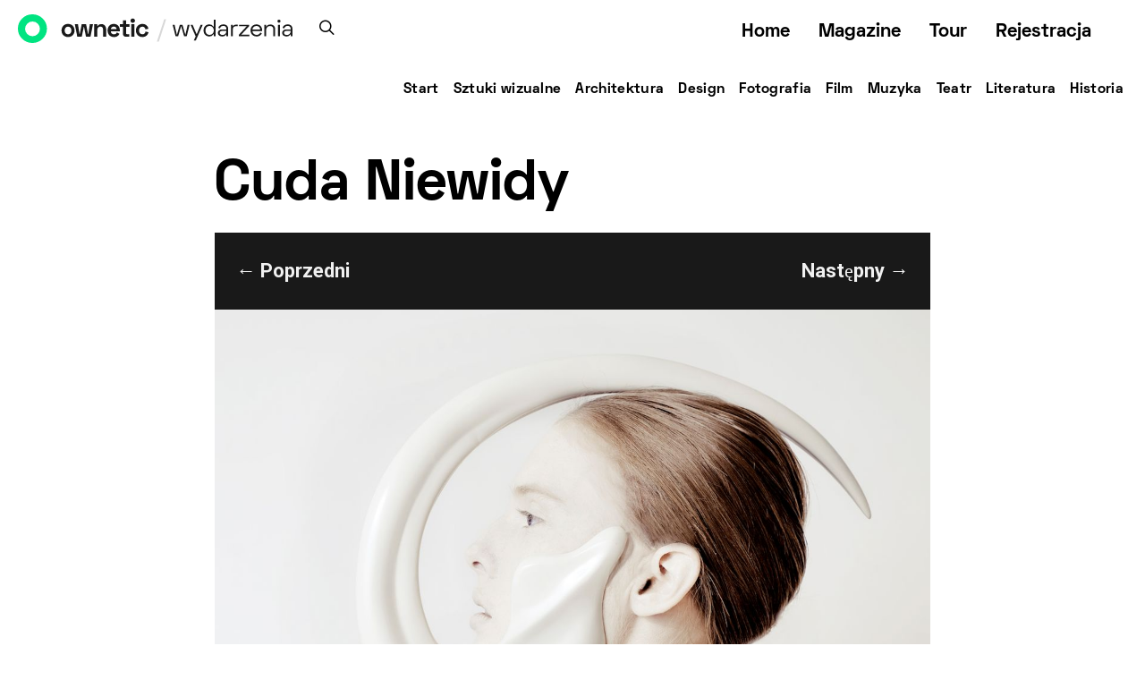

--- FILE ---
content_type: text/css
request_url: https://ownetic.com/wydarzenia/wp-content/themes/authentic2-child/style.css?ver=1.0.0
body_size: 6712
content:
/*
 * Theme Name:  Authentic 2 Child
 * Theme URI:   https://codesupply.co/themes/authentic/
 * Description: Authentic 2 Child Theme
 * Author:      Code Supply Co.
 * Author URI:  https://codesupply.co/
 * Template:    authentic2
 * Version:     1.0.0
 */

/* Copy any classes from parent theme here. They will override the parent's version. */


/* ----------------------- Header Logos ----------------------- */

@media (max-width: 1100px) { 
	
	.ownetic-primary-nav {
	width:1px!important
	}
	
	.entry-title {font-size:3rem}
	
}

@media (max-width: 800px) and (min-width: 400px) {
	.navbar-brand {
	width:80%;
		padding:0;
	}

	.logo-ownetic-main {
	height:28px!important;
	}

	.logo-service-main {
	height:21px;
		margin-bottom:1px;
	}
	
	.logo-main-separator {
		height:32px
	}
}



@media (max-width: 399px) {
	
	.navbar-primary .navbar-brand {
		left:54%
	}	
	
	
	.navbar-brand {
	width:70%;
	padding:0;
	}

	.logo-ownetic-main {
	height:24px!important;
	}

	.logo-service-main {
	height:19px;
		margin-bottom:1px;
	}
	
	.logo-main-separator {
		height:26px
	}
}



.logo-service {
	height:16px!important;
	margin-top:3px
}

.logo-service-main {
	margin-top:4px;
}

.logo-separator {
	height:30px
}

.logo-ownetic {
	height:23px
}


/* ----------------------- Header Navigation ----------------------- */

.navbar-top {
	display:block;
	margin:0;
	padding:0;
	width:auto;
	height:64px;
	line-height:64px;
	text-align:right;
	font-family: spacegroteskbold;
	letter-spacing:1px;
}

#n-sub {
	display:block;
	float:left;
	margin-top:-16px;
	margin-right:24px;
	padding:0;
	height:64px;
	text-align:right
}


#n-sub ul li {
    display: inline;
}
#n-sub a {
    float: left;
    padding: 0px 16px 0px 16px;
    color: #000;
    font-size: 21px;
	letter-spacing: 0;
    text-align: center;
    white-space: nowrap;
    text-transform: none;
border-top:4px solid transparent
}

#n-sub a:hover {
    background-color: #000;
	color:#fff
		
}


.tag .page-header {
	background-color:#f1f1f1;padding:16px
}

.tag .sub-title {
	color:#242424
}
/*	
#n-sub .current-menu-item a {
border-top:4px solid #000
} 


#menu-primary-en-1 .current-menu-item a {
color: #832bff !important;
	border-bottom: 4px solid #373737;
}*/


.ownetic-primary-nav {
	display:block;
	position:absolute;
	right:24px;
	top:12px;
	text-align:right;
	height:48px;
	width:70%;
	font-size: 17px;
	}

.ownetic-primary-nav ul {
	display:flex;
	flex-wrap: wrap;
	justify-content: flex-end;
	align-items:flex-end;
}

.ownetic-primary-nav ul li {
	margin:0px;
	padding-left:16px;
}


.ownetic-primary-nav ul li a {
	text-decoration: none;
		text-align: center;
}



.cs-block-carousel {
	
	text-align:left
}
	

/* ----------------------- Search ----------------------- */


	
#s-search 	{
	position:relative;
	display: inline;
	text-align: right;
	padding-top:4px;
	margin-left:8px;
	height: 32px;
	border-left:1px solid #ccc;

}


.navbar-search {
	margin:8px 8px 0px 24px;
}

.cs-icon-search {margin-top:4px}


#search p {font-size:24px}


/* ----------------------- Footer ----------------------- */


.f-about{
	font-size: 16px;
	line-height: 1.5rem;
	color:#777777;
	margin-right:64px
}



.f-links, .f-social {
	font-size: 16px;
	color:#777777;
	margin:0px!important;
	padding:0px;
	
}


.f-links li, .f-social li  {
	height:48px;
	list-style-type:none;
}

.f-links li a, .f-social li a {
	color:#777777;
	cursor:pointer;
}


.f-copy, .f-copy a {
	color:#3e3e3e!important;
	font-size:1rem;
	margin-top:2rem
}

.f-copy a:hover {
	color:#777777!important
}


/* ----------------------- Offcanvas ----------------------- */

.navbar-offcanvas {
	display:inline
}

.offcanvas-toggle {
	display:block;
	margin-top:8px
	
}

.offcanvas-header {
	padding-left:8px;
}

.navbar-border {
	border:0px solid #f1f1f1!important;
}

.navbar-toggle{
	z-index: 1000;
}

.logo-magazine {
	height:19px;
	margin-top:2px;
}


/* ----------------------- Content Pages ----------------------- */


.cnvs-section-title {
  color: #777!important;
	font-size:16px;
}

.page-header {
	background-color:#232323
}


h1 {letter-spacing:0em!important}

.post-footer-partner {
	padding-top:48px
}

.post-subtitle {
	color:#666;
	font-size:26px;
	font-weight:700
}



/* --------------------- Attachment page -----------------------*/

#gallery-image-container {
	display:block;
	width:100%;
	background-color:#191919;
}

#gallery-image-container p {
	padding:24px;
	color:#8E8E8E;
	font-size:17px;
	line-height: 24px;
}

#gallery-attachment-thumbnails {
	margin-top:24px;
	background-color:#191919;
	display:block;
	padding:24px;
	width:calc(100% - 30px);
}


.gallery-item {
	display:inline;
	width:auto!important;
}

.gallery-item img {
	height:80px!important;
		width:80px!important;
}


.gallery-icon {
  display:inline;
 width:100px;
}


#gallery-previous-image a {
	float:left;
	padding:24px;
	width:30%;
	display:block;
	color:#f1f1f1 
}

#gallery-next-image a {
	float:right;
	padding:24px;
	text-align: right;
	width:30%;
		display:block;
	color:#f1f1f1;
	
}

.gallery figcaption {
	display:none
}

.post-tags a{
	background-color:#f1f1f1;
	border-radius: 25px;
	padding:12px;
}

.meta-author {
	display:none!important
}


.wp-caption-text {
	color:#666!important
}

/* --------------------- Other -----------------------*/


#w-showcase a {
display:block; 
width:300px;
height:220px;
background-color:#832bff;
padding:32px;
color:#fff;
font-size:21px	
} 

#w-showcase a:hover {
	background-color: #7125dc
}

#w-showcase span {
display:inline-block; 
	font-size:16px; 
	padding:4px 16px; 
	border-radius:20px; 
	border:2px solid #fff;
	margin-top:16px
} 

/* --------------------- Authors -----------------------*/



/* --------------------- Pagination -----------------------*/


.nav-links {
	font-size:24px!important;
}

.nav-links a {
	font-size:24px!important;
	text-transform: lowercase!important ;
	color:#000
}


.page-header-wide img {
	opacity:0.3
}

.cnvs-section-title {
text-transform: none;
font-size:28px}

.owl-item h2 a {
font-size:23px;
line-height:30px}


/* --------------------- Homepage Slider -----------------------*/

.overlay-link {
	background-color:#171717;
		opacity: 0.6
}


/* --------------------- Comments -----------------------*/
.comment-reply-title {
text-transform: none;
font-size:24px}


.overlay-inner h2 a {
	font-size:42px!important;
	line-height:48px}
